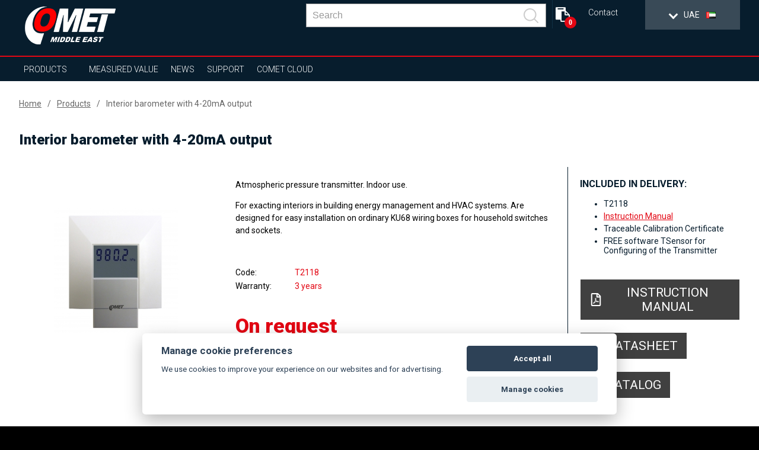

--- FILE ---
content_type: text/html; charset=UTF-8
request_url: https://www.comet-uae.com/products/interior-barometer-with-4-20ma-output/reg-t2118
body_size: 13900
content:
<!DOCTYPE html>
<html lang="ae" class="no-js">
<head>
    <meta charset="UTF-8">
        <title>Interior Barometer with 4-20mA Output | </title>
        <meta name="keywords" content="barometer,barometric pressure transmitter,barometric pressure transducer">
        <meta name="description" content="Obtain accurate atmospheric pressure data with our interior barometer with a 4-20mA output. Easy installation in challenging interiors.">
    <script src="https://consent.spaneco.com/sc-cs.js" data-scid="3046e4ab-3d4d-473c-8bc3-594faea9f43a"></script>
    <meta http-equiv="X-UA-Compatible" content="IE=edge,chrome=1">
    <meta name="author" content="www.spaneco.com">
    <meta name="robots" content="ALL">
    <meta name="viewport" content="width=device-width, initial-scale=1">

    <!-- Comet africa google merchant -->

    <!-- favicon -->
    <link rel="shortcut icon" href="/design/img/favicon.ico" type="image/x-icon" sizes="16x16">
    <link rel="icon" href="/design/img/favicon.ico" type="image/x-icon">
    	<link href="/design/js/colorbox/colorbox.css" rel="stylesheet">

    <!-- css -->
    <link rel="stylesheet" href="/design/css/main.css?v=a44d0913e6f2be7652ccb45a53c7756e" type="text/css">
    <script type="text/javascript" src="/assets/js/dist/vendor.js?v=d136c564968275f830f73d28fd5171cd"></script>
    <script src="https://www.google.com/recaptcha/api.js?hl=ae" async defer></script>
    <script type="text/javascript" src="/design/js/vendor.js?v=1e43e45596a4d8135cc493186d2f484d"></script>
    <script type="text/javascript" src="/design/js/jquery.ellipsis.js"></script>
    <script type="text/javascript" src="/design/js/priority-nav.min.js?v=1"></script>
    <script type="text/javascript" src="/design/js/script.js?v=f6fa6553f521b0f878215f2a74babfab"></script>
    <script type="text/javascript" src="/assets/js/dist/main.js?v=86950c3e86a8bbdb1ad703cb7c57b7b0"></script>
 
    <script type="text/javascript">
        var lang = "ae";
        var _siteKey = "6LcBuRAUAAAAAKEY9kC1Pr2X2RaGpyxX2am3MsJC";
        var _translations = {
        	"send": "Print and send",
        	"next": "Další",
        	"more": "more",
        };
    </script>



    <!-- Google Tag Manager -->
<script>(function(w,d,s,l,i){w[l]=w[l]||[];w[l].push({'gtm.start':
      new Date().getTime(),event:'gtm.js'});var f=d.getElementsByTagName(s)[0],
    j=d.createElement(s),dl=l!='dataLayer'?'&l='+l:'';j.async=true;j.src=
    'https://www.googletagmanager.com/gtm.js?id='+i+dl;f.parentNode.insertBefore(j,f);
  })(window,document,'script','dataLayer','GTM-WCHWLZPD');</script>
<!-- End Google Tag Manager -->


</head>

<body class="product-detail">
    <!-- Google Tag Manager (noscript) -->
    <noscript><iframe src="https://www.googletagmanager.com/ns.html?id=GTM-WCHWLZPD"
                      height="0" width="0" style="display:none;visibility:hidden"></iframe></noscript>
    <!-- End Google Tag Manager (noscript) -->


<div class="wrap-page">
    <!--[if lt IE 8]>
    <p class="browserupgrade">You are using an <strong>outdated</strong> browser. Please <a
            href="http://browsehappy.com/">upgrade
        your browser</a> to improve your experience.</p>
    <![endif]-->

    <div class="main-container">
        <div class="wrap-header-container">
            <div class="header-container">
                    <div class="wrap-header">
<header>
    <div class="wrap-header-items one">
        <div class="wrapper">
            <div class="header-items ">
                <div class="header-item wrap-logo">
                    <div class="logo">
                        <div class="wrap-img">
                                <a href="/"><img src="/design/img/logos_mutations/logo_ae.png" alt="logo-uae"></a>
                        </div>
                    </div>
                </div>
                <div class="slogan"></div>
                <div class="header-item wrap-lang-selector">
<div id="lang">
    <div class="set-lang">
        <span >
            <span class="lang-arrow">
                <i class="arrow down"></i>
            </span>
            <span class="lang-txt">English</span>
            <img src="/design/img/lang/en.png">
        </span>
        <span >
            <span class="lang-arrow">
                <i class="arrow down"></i>
            </span>
            <span class="lang-txt">Česky</span>
            <img src="/design/img/lang/cz.png">
        </span>
        <span >
            <span class="lang-txt">Africa</span>
            <img src="/design/img/lang/af.png">
        </span>
        <span >
            <span class="lang-arrow">
                <i class="arrow down"></i>
            </span>
            <span class="lang-txt">China</span>
            <img src="/design/img/lang/cn.png">
        </span>
        <span >
            <span class="lang-arrow">
                <i class="arrow down"></i>
            </span>
            <span class="lang-txt">Español</span>
            <img src="/design/img/lang/es.png">
        </span>
        <span >
            <span class="lang-arrow">
                <i class="arrow down"></i>
            </span>
            <span class="lang-txt">Français</span>
            <img src="/design/img/lang/fr.png">
        </span>
        <span >
            <span class="lang-arrow">
                <i class="arrow down"></i>
            </span>
            <span class="lang-txt">Magyar</span>
            <img src="/design/img/lang/hu.png">
        </span>
        <span >
            <span class="lang-arrow">
                <i class="arrow down"></i>
            </span>
            <span class="lang-txt">Polski</span>
            <img src="/design/img/lang/pl.png">
        </span>
        <span >
            <span class="lang-arrow">
                <i class="arrow down"></i>
            </span>
            <span class="lang-txt">Sweden</span>
            <img src="/design/img/lang/se.png">
        </span>
        <span >
            <span class="lang-txt">USA</span>
            <img src="/design/img/lang/us.png">
        </span>
        <span class='active'>
            <span class="lang-arrow">
                 <i class="arrow down"></i>
            </span>
            <span class="lang-txt">UAE</span>
            <img src="/design/img/lang/ae.png">
        </span>

    </div>
    <ul>
        <li  >
            <a href="https://www.cometsystem.com?product_redirect=t2118"><span class="lang-txt">English</span><img src="/design/img/lang/en.png" alt="English"></a>
        </li>
        <li  >
            <a href="https://www.cometsystem.cz?product_redirect=t2118"><span class="lang-txt">Česky</span><img src="/design/img/lang/cz.png" alt="Česky"></a>
        </li>
        <li  >
            <a href="https://www.comet-africa.com?product_redirect=t2118"><span class="lang-txt">Africa</span><img src="/design/img/lang/af.png" alt="Africa"></a>
        </li>
        <li  >
            <a href="https://www.cometsystem.cn?product_redirect=t2118"><span class="lang-txt">China</span><img src="/design/img/lang/cn.png" alt="China"></a>
        </li>
        <li  >
            <a href="https://www.cometsystem.es?product_redirect=t2118"><span class="lang-txt">Español</span><img src="/design/img/lang/es.png" alt="Español"></a>
        </li>
        <li  >
            <a href="https://www.cometsystem.fr?product_redirect=t2118"><span class="lang-txt">Français</span><img src="/design/img/lang/fr.png" alt="Français"></a>
        </li>
        <li  >
            <a href="https://www.comet-adatgyujtok.hu?product_redirect=t2118"><span class="lang-txt">Magyar</span><img src="/design/img/lang/hu.png" alt="Magyar"></a>
        </li>
        <li  >
            <a href="https://www.cometsystem.pl?product_redirect=t2118"><span class="lang-txt">Polski</span><img src="/design/img/lang/pl.png" alt="Polski"></a>
        </li>
        <li  >
            <a href="https://www.cometsystem.se?product_redirect=t2118"><span class="lang-txt">Sweden</span><img src="/design/img/lang/se.png" alt="Sweden"></a>
        </li>
        <li  >
            <a href="https://www.comet-america.com?product_redirect=t2118"><span class="lang-txt">USA</span><img src="/design/img/lang/us.png" alt="USA"></a>
        </li>
        <li class='active'>
            <a href="https://www.comet-uae.com?product_redirect=t2118"><span class="lang-txt">UAE</span><img src="/design/img/lang/ae.png" alt="UAE"></a>
        </li>
    </ul>
</div>                </div>
                <div class="header-item wrap-hamburger">
                    <a class="hamburger-icon" href="#" title="Menu">
                        <span class="line line-1"></span>
                        <span class="line line-2"></span>
                        <span class="line line-3"></span>
                    </a>
                </div>
                <div class="header-item wrap-top-menu-min">
<ul class="menu-min">
	<li>
		<a href="/contact" title="Contact">Contact</a>
	</li>
</ul>
                </div>

                <div class="header-item wrap-baskets">
<div
	id="quote-header"
	class="header-item wrap-quote-basket">
	<a
		class="basket fa fa-clipboard"
		href="/quote-list.php"
		title="
				Add to quote
	">
			<span class="shopping-basket-counter">
				0
			</span>
	</a>
</div>                </div>

                <div class="header-item wrap-search">
<div class="main-nav__item main-nav__item--search js-search" v-cloak @click="triggerBodyClass(true)" v-click-outside="removeBodyClass" ref="search">
    <a href="#" class="main-nav__link" onclick="event.preventDefault()">
        <svg viewBox="0 0 24.581 24.582" class="header__zoom">
            <path d="M24.288 22.875l-5.509-5.51C22.227 13.201 22.005 7 18.107 3.103c-4.137-4.137-10.868-4.137-15.005 0-4.137 4.137-4.137 10.868 0 15.004 3.898 3.898 10.098 4.12 14.262.672l5.51 5.51a.999.999 0 101.414-1.414zM4.517 16.693c-3.357-3.357-3.357-8.818 0-12.176 3.357-3.357 8.819-3.357 12.176 0 3.357 3.357 3.357 8.819 0 12.176-3.358 3.357-8.819 3.357-12.176 0z"></path>
        </svg>
    </a>
    <div class="header__search">
        <div class="wrapper">
            <div class="row center middle">
                <form class="header__bar js-nav-header__form" method="get" :action="`/search.php?sw=${ q }`">
                    <input type="text" class="header__input js-header__input" name="q" placeholder="Search" v-model="q" @input="getSearchResults($event.target.value)" autocomplete="off" ref="input">
                    <button class="header__submit" type="submit">
                        <svg class="header__zoom" viewBox="0 0 24.581 24.582">
                            <path d="M24.288 22.875l-5.509-5.51C22.227 13.201 22.005 7 18.107 3.103c-4.137-4.137-10.868-4.137-15.005 0-4.137 4.137-4.137 10.868 0 15.004 3.898 3.898 10.098 4.12 14.262.672l5.51 5.51a.999.999 0 101.414-1.414zM4.517 16.693c-3.357-3.357-3.357-8.818 0-12.176 3.357-3.357 8.819-3.357 12.176 0 3.357 3.357 3.357 8.819 0 12.176-3.358 3.357-8.819 3.357-12.176 0z"></path>
                        </svg>
                    </button>
                    <div class="header-autosuggest">
                        <p class="header-autosuggest__txt" v-if="txt">{{ txt }}</p>
                        <div class="header-autosuggest__content" v-else>
                            <article class="header-autosuggest__section" v-for="suggestion in suggestions">
                                <div class="header-autosuggest__header">
                                    <span class="header-autosuggest__heading">{{ suggestion.title }}</span>
                                    <span class="header-autosuggest__line"></span>
                                </div>
                                <div class="header-autosuggest__row">
                                    <a class="header-autosuggest__item" :href="item.slug" v-for="item in suggestion.items" :title="item.title">
                                        <span class="header-autosuggest__photo">
                                            <img class="header-autosuggest__img" :src="item.photo" :alt="item.title" v-if="item.photo">
                                        </span>
                                        <span class="header-autosuggest__link">{{ item.title }}</span>
                                    </a>
                                </div>
                            </article>
                        </div>
                        <a class="header-autosuggest__bottom" v-if="counter"  :href="`/search.php?q=${ q }`">
                            <span class="header-autosuggest__more">Show all results</span>
                        </a>
                    </div>
                </form>
            </div>
        </div>
    </div>
</div>
                </div>
                <div class="js-header-member">
                </div>
            </div>
        </div>
    </div>
    <div class="wrap-header-items three"></div>
    <div class="wrap-header-items four">
        <div class="wrapper">
            <div class="header-items">
                <div class="header-item wrap-nav">
                    <nav class="nav-collapse">
                        <div class="wrap-nav-collapse-content">
                            <div class="mob-menu mob-menu-header"></div>
                            <div class="wrap-search">
<div class="main-nav__item main-nav__item--search js-search" v-cloak @click="triggerBodyClass(true)" v-click-outside="removeBodyClass" ref="search">
    <a href="#" class="main-nav__link" onclick="event.preventDefault()">
        <svg viewBox="0 0 24.581 24.582" class="header__zoom">
            <path d="M24.288 22.875l-5.509-5.51C22.227 13.201 22.005 7 18.107 3.103c-4.137-4.137-10.868-4.137-15.005 0-4.137 4.137-4.137 10.868 0 15.004 3.898 3.898 10.098 4.12 14.262.672l5.51 5.51a.999.999 0 101.414-1.414zM4.517 16.693c-3.357-3.357-3.357-8.818 0-12.176 3.357-3.357 8.819-3.357 12.176 0 3.357 3.357 3.357 8.819 0 12.176-3.358 3.357-8.819 3.357-12.176 0z"></path>
        </svg>
    </a>
    <div class="header__search">
        <div class="wrapper">
            <div class="row center middle">
                <form class="header__bar js-nav-header__form" method="get" :action="`/search.php?sw=${ q }`">
                    <input type="text" class="header__input js-header__input" name="q" placeholder="Search" v-model="q" @input="getSearchResults($event.target.value)" autocomplete="off" ref="input">
                    <button class="header__submit" type="submit">
                        <svg class="header__zoom" viewBox="0 0 24.581 24.582">
                            <path d="M24.288 22.875l-5.509-5.51C22.227 13.201 22.005 7 18.107 3.103c-4.137-4.137-10.868-4.137-15.005 0-4.137 4.137-4.137 10.868 0 15.004 3.898 3.898 10.098 4.12 14.262.672l5.51 5.51a.999.999 0 101.414-1.414zM4.517 16.693c-3.357-3.357-3.357-8.818 0-12.176 3.357-3.357 8.819-3.357 12.176 0 3.357 3.357 3.357 8.819 0 12.176-3.358 3.357-8.819 3.357-12.176 0z"></path>
                        </svg>
                    </button>
                    <div class="header-autosuggest">
                        <p class="header-autosuggest__txt" v-if="txt">{{ txt }}</p>
                        <div class="header-autosuggest__content" v-else>
                            <article class="header-autosuggest__section" v-for="suggestion in suggestions">
                                <div class="header-autosuggest__header">
                                    <span class="header-autosuggest__heading">{{ suggestion.title }}</span>
                                    <span class="header-autosuggest__line"></span>
                                </div>
                                <div class="header-autosuggest__row">
                                    <a class="header-autosuggest__item" :href="item.slug" v-for="item in suggestion.items" :title="item.title">
                                        <span class="header-autosuggest__photo">
                                            <img class="header-autosuggest__img" :src="item.photo" :alt="item.title" v-if="item.photo">
                                        </span>
                                        <span class="header-autosuggest__link">{{ item.title }}</span>
                                    </a>
                                </div>
                            </article>
                        </div>
                        <a class="header-autosuggest__bottom" v-if="counter"  :href="`/search.php?q=${ q }`">
                            <span class="header-autosuggest__more">Show all results</span>
                        </a>
                    </div>
                </form>
            </div>
        </div>
    </div>
</div>
                                <div class="clear"></div>
                            </div>
<ul class="menu-container">
    <li  class="sub ">
        <a href="/products">Products</a>
        <ul class="sub-nav">
            <li class="select-product-li"><a href="/products" class="select-product-btn"><span>select product</span></a></li> 
            <li>
                <a href="/products/sensors">Sensors</a>
                <div class="sub-nav-content">
                                                                                    <div class="item-1">
                        <p style="font-size: 24px; "><strong>Sensors</strong></p>
                        <p><p>● Accurate measurement of temperature, humidity, dew point, atmospheric pressure, two-state events and CO<sub>2</sub><br />● Various output options, including analogue (4 – 20 mA, 0-10 V) and digital communications (RS232/485, Ethernet with PoE on selected models), wireless communications (2.4GHz wifi, Sigfox and GSM)<br />● Rugged robust design with integrated sensors, external probe and duct mount design (protection class up to IP65)<br />● A range of aesthetically pleasing designed sensors for interior installation</p>
<p>● ATEX design for potentially explosive atmospheres (zone 2) on selected models</p>
<p>● Relays output 250Vac /8A or 50V on selected models</p></p>
                                                     <a  href="http://www.cometsystem.com/sensors-more" class="white menu-sub">more...</a>
                    </div>
                    <div class="clear"></div>
                </div>
            </li>
            <li>
                <a href="/products/wireless">Wireless</a>
                <div class="sub-nav-content">
                                                                                    <div class="item-1">
                        <p style="font-size: 24px; "><strong>Wireless</strong></p>
                        <p><p>● A range of wireless communications mediums, including IoT Sigfox, WiFi or GSM<br />● Accurate measurement of temperature, humidity, dew point, two-state events<br />● GSM Loggers with built in Memory, Audible and Visual alarms<br />● Alarm notifications via SMS, email, In App notification, Audible buzzer and Visual alarm<br />● Robust industrial design<br />● Remote monitoring via Comet Cloud, local monitoring via Comet Software or 3rd party SCADA<br /><a href="https://coverage.heliotgroup.com/" target="_blank">● Get Sigfox coverage details in one step. Check the Sigfox coverage at your place.</a></p></p>
                                                     <a  href="http://www.cometsystem.com/wireless-more" class="white menu-sub">more...</a>
                    </div>
                    <div class="clear"></div>
                </div>
            </li>
            <li>
                <a href="/products/data-loggers">Data Loggers</a>
                <div class="sub-nav-content">
                                                                                    <div class="item-1">
                        <p style="font-size: 24px; "><strong>Data Loggers</strong></p>
                        <p><p>● Accurate measurement of temperature, humidity, dew point, CO2 as well as inputs from 3rd party sensors via 4–20 mA, 0–5 V, 0–10 V, pulses, inputs<br />● Large Nonvolatile memory built into the Loggers<br />● Alarm Indication via Flashing LED, Audible Alarm as well as on screen<br />● Free Comet Software for data analysis on local computer (Comet Vision Software)<br />● Download data via USB, ethernet or GSM modem<br />● Robust industrial design with integrated sensors and external probe (protection class up to IP67)<br />● Extended battery life with built in rechargable batteries on some models</p></p>
                                                     <a  href="http://www.cometsystem.com/data-loggers-more" class="white menu-sub">more...</a>
                    </div>
                    <div class="clear"></div>
                </div>
            </li>
            <li>
                <a href="/products/recorders-with-printer">Recorders with Printer</a>
                <div class="sub-nav-content">
                                                                                    <div class="item-1">
                        <p style="font-size: 24px; "><strong>Recorders with Printer</strong></p>
                        <p><p>● Remote measurement of temperature and binary events (Door open/closed, generator running/stopped)<br />● Large built in nonvolatile memory<br />● Onboard and remote display of alarm conditions<br />● Bulit-in thermo printer<br />● Communication to logger via USB, GSM modem<br />● Software for data analysis on PC</p></p>
                                                     <a  href="http://www.cometsystem.com/recorders-with-printer-more" class="white menu-sub">more...</a>
                    </div>
                    <div class="clear"></div>
                </div>
            </li>
            <li>
                <a href="/products/hand-held">Hand-Held</a>
                <div class="sub-nav-content">
                                                                                    <div class="item-1">
                        <p style="font-size: 24px; "><strong>Hand-Held</strong></p>
                        <p><p>● Accurate measurement of temperature, humidity, dew point, atmospheric pressure, binary events, pulses, 4–20 mA, 0–5 V, 0–10 V and CO<sub>2</sub><br />● Large built in memory<br />● Alarm indication via audiable and visual signal<br />● Configuration of settings via onboard keypad<br />● Communication with device via various interfaces, including USB, RS232, Ethernet<br />● Data analysis via free Comet software on local PC<br />● Powered via powr supply or onboard rechargeable batteries<br />● Large display with backlight</p></p>
                                                     <a  href="http://www.cometsystem.com/hand-held-more" class="white menu-sub">more...</a>
                    </div>
                    <div class="clear"></div>
                </div>
            </li>
            <li>
                <a href="/products/monitoring-systems">Monitoring Systems</a>
                <div class="sub-nav-content">
                                                                                    <div class="item-1">
                        <p style="font-size: 24px; "><strong>Monitoring Systems</strong></p>
                        <p><p>● Universal input for measuring temperature (Pt1000, Ni1000, thermocouples and thermistors), analogue inputs (current and voltage), binary signal events and  pulses, resistence, frequency inputs<br />● Large built in memory<br />● Alarm indication via built in audiable and visual alarm, as well as relay outputto connect to 3rd party devices<br />● built in communications options, including - USB, RS232/485, Ethernet and GSM</p>
<p>● Software for local data analysis.<br />● Remote monitoring via the Comet Cloud.</p>
<p> </p></p>
                                                     <a  href="http://www.cometsystem.com/monitoring-systems-more" class="white menu-sub">more...</a>
                    </div>
                    <div class="clear"></div>
                </div>
            </li>
            <li>
                <a href="/products/software">Software</a>
                <div class="sub-nav-content">
                                                                                    <div class="item-1">
                        <p style="font-size: 24px; "><strong>Software</strong></p>
                        <p><p>● Device settings<br />● Data storage<br />● Data analysis – graphs, tables, online display<br />● 24/7 supervision (SMS texts, e-mails)</p></p>
                                            </div>
                    <div class="clear"></div>
                </div>
            </li>
            <li>
                <a href="/products/temperature-probes">Temperature Probes</a>
                <div class="sub-nav-content">
                                                                                    <div class="item-1">
                        <p style="font-size: 24px; "><strong>Temperature probes</strong></p>
                        <p><p>● Various type of probes (Pt1000, Ni1000, thermocouples, DiGi)<br />● Different measuring ranges<br />● Design for every application</p></p>
                                            </div>
                    <div class="clear"></div>
                </div>
            </li>
            <li>
                <a href="/products/radiation-shield-cometeo">Radiation shield COMETEO</a>
                <div class="sub-nav-content">
                                                                                    <div class="item-1">
                        <p style="font-size: 24px; "><strong>Radiation shield COMETEO</strong></p>
                        <p><p>For better protection and more accurate measurement<br />● naturally  ventilated COMETEO<br />● actively ventilated COMETEO<br />● solution for agriculture</p></p>
                                            </div>
                    <div class="clear"></div>
                </div>
            </li>
        </ul>
    </li>
    <li class="sub">
        <a href="#">Measured value</a>
        <ul class="sub-nav huge">
								<li>
										<a href="/products?p_100=1">Temperature</a>
								</li>
								<li>
										<a href="/products?p_101=1">Relative humidity</a>
								</li>
								<li>
										<a href="/products?p_102=1">Counted values (dew point…)</a>
								</li>
								<li>
										<a href="/products?p_103=1">CO2</a>
								</li>
								<li>
										<a href="/products?p_104=1">Atmospheric pressure</a>
								</li>
								<li>
										<a href="/products?p_106=1">Current</a>
								</li>
								<li>
										<a href="/products?p_107=1">Voltage</a>
								</li>
								<li>
										<a href="/products?p_108=1">Two-state signal</a>
								</li>
								<li>
										<a href="/products?p_109=1">Pulses</a>
								</li>
								<li>
										<a href="/products?p_110=1">Frequency</a>
								</li>
								<li>
										<a href="/products?p_111=1">Resistance</a>
								</li>
								<li>
										<a href="/products?p_112=1">Event logging</a>
								</li>
        </ul>
    </li>

    <li  >
        <a href="/news">News</a>
    </li>
    <li class="sub">
        <a href="">Support</a>
        <ul class="sub-nav huge">
            <li><a href="/download" title="Download">Catalogs</a></li>
            <li><a href="#find-instruction-manual" title="Find instruction manual">Find instruction manual</a></li>
        </ul>
    </li>
    <li>
        <a
                href="https://cometsystem.cloud"
                target="_blank"
                title="COMET Cloud">
            COMET Cloud
        </a>
    </li>
</ul>
<ul class="menu-min">
	<li>
		<a href="/contact" title="Contact">Contact</a>
	</li>
</ul>
<div id="lang">
    <div class="set-lang">
        <span >
            <span class="lang-arrow">
                <i class="arrow down"></i>
            </span>
            <span class="lang-txt">English</span>
            <img src="/design/img/lang/en.png">
        </span>
        <span >
            <span class="lang-arrow">
                <i class="arrow down"></i>
            </span>
            <span class="lang-txt">Česky</span>
            <img src="/design/img/lang/cz.png">
        </span>
        <span >
            <span class="lang-txt">Africa</span>
            <img src="/design/img/lang/af.png">
        </span>
        <span >
            <span class="lang-arrow">
                <i class="arrow down"></i>
            </span>
            <span class="lang-txt">China</span>
            <img src="/design/img/lang/cn.png">
        </span>
        <span >
            <span class="lang-arrow">
                <i class="arrow down"></i>
            </span>
            <span class="lang-txt">Español</span>
            <img src="/design/img/lang/es.png">
        </span>
        <span >
            <span class="lang-arrow">
                <i class="arrow down"></i>
            </span>
            <span class="lang-txt">Français</span>
            <img src="/design/img/lang/fr.png">
        </span>
        <span >
            <span class="lang-arrow">
                <i class="arrow down"></i>
            </span>
            <span class="lang-txt">Magyar</span>
            <img src="/design/img/lang/hu.png">
        </span>
        <span >
            <span class="lang-arrow">
                <i class="arrow down"></i>
            </span>
            <span class="lang-txt">Polski</span>
            <img src="/design/img/lang/pl.png">
        </span>
        <span >
            <span class="lang-arrow">
                <i class="arrow down"></i>
            </span>
            <span class="lang-txt">Sweden</span>
            <img src="/design/img/lang/se.png">
        </span>
        <span >
            <span class="lang-txt">USA</span>
            <img src="/design/img/lang/us.png">
        </span>
        <span class='active'>
            <span class="lang-arrow">
                 <i class="arrow down"></i>
            </span>
            <span class="lang-txt">UAE</span>
            <img src="/design/img/lang/ae.png">
        </span>

    </div>
    <ul>
        <li  >
            <a href="https://www.cometsystem.com?product_redirect=t2118"><span class="lang-txt">English</span><img src="/design/img/lang/en.png" alt="English"></a>
        </li>
        <li  >
            <a href="https://www.cometsystem.cz?product_redirect=t2118"><span class="lang-txt">Česky</span><img src="/design/img/lang/cz.png" alt="Česky"></a>
        </li>
        <li  >
            <a href="https://www.comet-africa.com?product_redirect=t2118"><span class="lang-txt">Africa</span><img src="/design/img/lang/af.png" alt="Africa"></a>
        </li>
        <li  >
            <a href="https://www.cometsystem.cn?product_redirect=t2118"><span class="lang-txt">China</span><img src="/design/img/lang/cn.png" alt="China"></a>
        </li>
        <li  >
            <a href="https://www.cometsystem.es?product_redirect=t2118"><span class="lang-txt">Español</span><img src="/design/img/lang/es.png" alt="Español"></a>
        </li>
        <li  >
            <a href="https://www.cometsystem.fr?product_redirect=t2118"><span class="lang-txt">Français</span><img src="/design/img/lang/fr.png" alt="Français"></a>
        </li>
        <li  >
            <a href="https://www.comet-adatgyujtok.hu?product_redirect=t2118"><span class="lang-txt">Magyar</span><img src="/design/img/lang/hu.png" alt="Magyar"></a>
        </li>
        <li  >
            <a href="https://www.cometsystem.pl?product_redirect=t2118"><span class="lang-txt">Polski</span><img src="/design/img/lang/pl.png" alt="Polski"></a>
        </li>
        <li  >
            <a href="https://www.cometsystem.se?product_redirect=t2118"><span class="lang-txt">Sweden</span><img src="/design/img/lang/se.png" alt="Sweden"></a>
        </li>
        <li  >
            <a href="https://www.comet-america.com?product_redirect=t2118"><span class="lang-txt">USA</span><img src="/design/img/lang/us.png" alt="USA"></a>
        </li>
        <li class='active'>
            <a href="https://www.comet-uae.com?product_redirect=t2118"><span class="lang-txt">UAE</span><img src="/design/img/lang/ae.png" alt="UAE"></a>
        </li>
    </ul>
</div>                            <div class="mob-menu mob-baskets">
<div
	id="quote-header"
	class="header-item wrap-quote-basket">
	<a
		class="basket fa fa-clipboard"
		href="/quote-list.php"
		title="
				Add to quote
	">
			<span class="shopping-basket-counter">
				0
			</span>
	</a>
</div>                            </div>
                        </div>
                    </nav>
                </div>
            </div>
        </div>
    </div>

    <div class="clear"></div>
</header>

<script>
    document.addEventListener('DOMContentLoaded', function () {
      if(window.innerWidth < 1024) {
        var $subLi = document.querySelectorAll('.sub > a')
        $subLi.forEach(function (item) {
          item.addEventListener('click', function (e) {
            e.preventDefault();
          })
        })
      }
    })
</script>
                    </div>
            </div>
        </div>
        <script>
          $(document).ready(function() {

          });
        </script>

        <!-- #main-container -->
        <div class="content-container">
	<section class="product-detail js-product-detail"
             data-gtm='{
                "name": "Interior barometer with 4-20mA output",
                "id": "T2118",
                "price": "",
                "list": "130"
        }'

    >
		<article class="breadcrumbs">
			<div class="wrapper">
				<ul class="breadcrumbs__menu">
					<li class="breadcrumbs__item"><a class="breadcrumbs__link" href="/">Home</a></li>
					<li class="breadcrumbs__item"><a class="breadcrumbs__link" href="/products">Products</a></li>
					<li class="breadcrumbs__item"><a class="breadcrumbs__link breadcrumbs__link--active" href="">Interior barometer with 4-20mA output</a></li>
				</ul>
			</div>
		</article>
		<article class="product-detail__top">
			<div class="wrapper">
				<h1 class="product-detail__title">Interior barometer with 4-20mA output</h1>
				<div class="row">
					<section class="product-detail__top-galleries ">
						<div class="slick-slider--before-init product-detail__top-slider js-product-detail__top-slider">
								<a data-rel="ref-gall-1" class="ref-gall product-detail__top-slider__item" href="/userfiles/fotogalerie/5/t2118_1_big.jpg">
									<div class="product-detail__top-slider__picture">
										<img class="js-lazy__img product-detail__top-slider__img" src="/design/img/ripple.svg" data-img-src="/userfiles/fotogalerie/5/t2118_1.jpg" alt="Interior barometer with 4-20mA output">
									</div>
								</a>
						</div>
					</section>
					<section class="product-detail__top-container">
						<div class="product-detail__top-content">
							<div class="wrap-text admin-perex">
								<p>Atmospheric pressure transmitter. Indoor use.</p>
								<p><p>For exacting interiors in building energy management and HVAC systems. Are designed for easy installation on ordinary KU68 wiring boxes for household switches and sockets.</p>
<p> </p></p>
							</div>


							<ul class="product-detail__top-params col-xs-12 mb-30">
								<li class="product-detail__top-params__param">
									<div class="product-detail__top-params__param-name">code</div>
									<div class="product-detail__top-params__param-value">T2118</div>
								</li>
																								<li class="product-detail__top-params__param">
									<div class="product-detail__top-params__param-name">Warranty</div>
									<div class="product-detail__top-params__param-value">3 years</div>
								</li>
							</ul>

							<div class="col-xs-12 mb-30">
								<ul class="product-detail__top-prices">
									<li class="product-detail__top-prices__price product-detail__top-prices__price--now text--bold">
										On request
									</li>
								</ul>
							</div>


								<div class="product-detail__top-buttons mb-30">
									<div class="product-detail__top-buttons__wrapper">
										<div class="product-add__container">
											<input class="quantity-spinner ajax-add-to-quote__amount" value="1">
											<a class="product-detail__top-buttons__btn ajax-add-to-quote btn btn--grey product_add"
												 href="#"
												 data-product-code="T2118"
												 data-product-id="5"
												 title="T2118"
											>
												<span class="product-detail__top-buttons__fa fa fa-clipboard pr-10"></span>
												<span>Add to quote</span>
											</a>
										</div>
									</div>
								</div>


						</div>
						<aside class="product-detail__top-aside">
																					<h3 class="product-detail__top-aside__title">Included in delivery:</h3>
							<ul class="product-detail__top-aside__menu mb-40" >
								<li class="product-detail__top-aside__menu-item">T2118</li>
								<li class="product-detail__top-aside__menu-item">
										<a href="/userfiles/dokumenty_menu/48/ie-snc-tx118.pdf">Instruction Manual</a>
								</li>
								<li class="product-detail__top-aside__menu-item">
										Traceable Calibration Certificate
								</li>
								<li class="product-detail__top-aside__menu-item">
										FREE software TSensor for Configuring of the Transmitter
								</li>
							</ul>

							
							<a class="btn btn--grey btn--grey--reversed product-detail__top-aside__pdf mb-20" target="_blank" href="/userfiles/dokumenty_menu/48/ie-snc-tx118.pdf">
								<svg class="product-detail__top-aside__pdf-svg" xmlns="http://www.w3.org/2000/svg" width="50px" height="50px" viewBox="0 0 592.441 776.689"><path d="M566.089 148.512L438.816 21.238C425.164 7.586 406.656-.152 387.39-.152H77.776C37.576 0 4.961 32.615 4.961 72.815v631.061c0 40.199 32.615 72.814 72.815 72.814h436.887c40.201 0 72.814-32.615 72.814-72.814V200.089c.001-19.266-7.735-37.925-21.388-51.577zm-57.341 45.66H393.306V78.731l115.442 115.441zM77.776 703.875V72.815h242.715V230.58a36.32 36.32 0 0 0 36.408 36.408h157.764v436.888H77.776zm379.546-217.989c-18.506-18.203-71.297-13.197-97.691-9.86-26.092-15.928-43.537-37.924-55.826-70.235 5.918-24.424 15.322-61.589 8.193-84.95-6.373-39.745-57.342-35.801-64.624-8.95-6.674 24.423-.606 58.403 10.619 101.788-15.17 36.256-37.773 84.95-53.701 112.863-30.339 15.624-71.297 39.744-77.365 70.084-5.006 23.968 39.441 83.736 115.441-47.33 33.98-11.226 70.995-25.029 103.761-30.491 28.672 15.474 62.195 25.789 84.646 25.789 38.683-.001 42.476-42.779 26.547-58.708zm-300.511 118.02c7.736-20.782 37.166-44.751 46.116-53.094-28.823 45.965-46.116 54.156-46.116 53.094zm123.784-289.134c11.226 0 10.164 48.695 2.731 61.893-6.675-21.087-6.523-61.893-2.731-61.893zM243.581 521.99c14.715-25.637 27.306-56.128 37.469-82.978 12.591 22.906 28.672 41.262 45.66 53.853-31.552 6.522-59.009 19.872-83.129 29.125zm199.633-7.584s-7.584 9.102-56.582-11.833c53.246-3.945 62.043 8.191 56.582 11.833z"></path></svg>
								<span class="product-detail__top-aside__pdf-txt">Instruction Manual</span>
							</a>

							<a class="btn btn--grey btn--grey--reversed product-detail__top-aside__pdf mb-20" target="_blank" href="/pdf/t2118">
								<svg class="product-detail__top-aside__pdf-svg" xmlns="http://www.w3.org/2000/svg" width="50px" height="50px" viewBox="0 0 592.441 776.689"><path d="M566.089 148.512L438.816 21.238C425.164 7.586 406.656-.152 387.39-.152H77.776C37.576 0 4.961 32.615 4.961 72.815v631.061c0 40.199 32.615 72.814 72.815 72.814h436.887c40.201 0 72.814-32.615 72.814-72.814V200.089c.001-19.266-7.735-37.925-21.388-51.577zm-57.341 45.66H393.306V78.731l115.442 115.441zM77.776 703.875V72.815h242.715V230.58a36.32 36.32 0 0 0 36.408 36.408h157.764v436.888H77.776zm379.546-217.989c-18.506-18.203-71.297-13.197-97.691-9.86-26.092-15.928-43.537-37.924-55.826-70.235 5.918-24.424 15.322-61.589 8.193-84.95-6.373-39.745-57.342-35.801-64.624-8.95-6.674 24.423-.606 58.403 10.619 101.788-15.17 36.256-37.773 84.95-53.701 112.863-30.339 15.624-71.297 39.744-77.365 70.084-5.006 23.968 39.441 83.736 115.441-47.33 33.98-11.226 70.995-25.029 103.761-30.491 28.672 15.474 62.195 25.789 84.646 25.789 38.683-.001 42.476-42.779 26.547-58.708zm-300.511 118.02c7.736-20.782 37.166-44.751 46.116-53.094-28.823 45.965-46.116 54.156-46.116 53.094zm123.784-289.134c11.226 0 10.164 48.695 2.731 61.893-6.675-21.087-6.523-61.893-2.731-61.893zM243.581 521.99c14.715-25.637 27.306-56.128 37.469-82.978 12.591 22.906 28.672 41.262 45.66 53.853-31.552 6.522-59.009 19.872-83.129 29.125zm199.633-7.584s-7.584 9.102-56.582-11.833c53.246-3.945 62.043 8.191 56.582 11.833z"></path></svg>
								<span class="product-detail__top-aside__pdf-txt">Datasheet</span>
							</a>

							<div>
								<a class="btn btn--grey btn--grey--reversed product-detail__top-aside__pdf mb-20" target="_blank" href="/userfiles/dokumenty_menu/3/comet_catalogue_analog_sensors_eng.pdf">
									<svg class="product-detail__top-aside__pdf-svg" xmlns="http://www.w3.org/2000/svg" width="50px" height="50px" viewBox="0 0 592.441 776.689"><path d="M566.089 148.512L438.816 21.238C425.164 7.586 406.656-.152 387.39-.152H77.776C37.576 0 4.961 32.615 4.961 72.815v631.061c0 40.199 32.615 72.814 72.815 72.814h436.887c40.201 0 72.814-32.615 72.814-72.814V200.089c.001-19.266-7.735-37.925-21.388-51.577zm-57.341 45.66H393.306V78.731l115.442 115.441zM77.776 703.875V72.815h242.715V230.58a36.32 36.32 0 0 0 36.408 36.408h157.764v436.888H77.776zm379.546-217.989c-18.506-18.203-71.297-13.197-97.691-9.86-26.092-15.928-43.537-37.924-55.826-70.235 5.918-24.424 15.322-61.589 8.193-84.95-6.373-39.745-57.342-35.801-64.624-8.95-6.674 24.423-.606 58.403 10.619 101.788-15.17 36.256-37.773 84.95-53.701 112.863-30.339 15.624-71.297 39.744-77.365 70.084-5.006 23.968 39.441 83.736 115.441-47.33 33.98-11.226 70.995-25.029 103.761-30.491 28.672 15.474 62.195 25.789 84.646 25.789 38.683-.001 42.476-42.779 26.547-58.708zm-300.511 118.02c7.736-20.782 37.166-44.751 46.116-53.094-28.823 45.965-46.116 54.156-46.116 53.094zm123.784-289.134c11.226 0 10.164 48.695 2.731 61.893-6.675-21.087-6.523-61.893-2.731-61.893zM243.581 521.99c14.715-25.637 27.306-56.128 37.469-82.978 12.591 22.906 28.672 41.262 45.66 53.853-31.552 6.522-59.009 19.872-83.129 29.125zm199.633-7.584s-7.584 9.102-56.582-11.833c53.246-3.945 62.043 8.191 56.582 11.833z"></path></svg>
									<span class="product-detail__top-aside__pdf-txt">Catalog</span>
								</a>
							</div>

							
							<div>
							</div>

						</aside>
					</section>
				</div>
			</div>
		</article>
		<article class="product-detail__nav-container">
			<nav class="product-detail__nav js-product-detail__nav">
				<div class="wrapper product-detail__nav-wrapper js-priorityNav">
					<ul class="product-detail__nav-menu">
						<li class="product-detail__nav-item">
							<a class="product-detail__nav-link" href="#tab_technical_data">Technical data</a>
						</li>
						<li class="product-detail__nav-item"><a class="product-detail__nav-link" href="#tab_opt_access">Optional accessories and download</a></li>
						<li class="product-detail__nav-item"><a class="product-detail__nav-link" href="#tab_recommend">Related products</a></li>

																																																																										</ul>
				</div>
			</nav>
		</article>

		<article class="js-product-detail__panel product-detail__properties mb-40" id="tab_technical_data">
			<div class="wrapper">
				<h2 class="js-product-detail__panel-heading product-detail__panel-heading product-detail__subtitle">Technical data</h2>
				<section class="js-product-detail__panel-content product-detail__panel-content product-detail__properties-panels">
													<div class="product-detail__properties-panel">
								<h3 class="product-detail__properties-panel__title">Measured value</h3>
											<div class="product-detail__properties-panel__item">
												<span class="product-detail__properties-panel__value">
													Atmospheric pressure
												</span>
											</div>
							</div>
																																				<div class="product-detail__properties-panel">
							<h3 class="product-detail__properties-panel__title">ATMOSPHERIC PRESSURE SENSOR SENSOR</h3>
							<div class="product-detail__properties-panel__item">
								<span class="product-detail__properties-panel__name">Measuring range</span>
								<span class="product-detail__properties-panel__value">600 to 1100 hPa</span>
							</div>
							<div class="product-detail__properties-panel__item">
								<span class="product-detail__properties-panel__name">Accuracy</span>
								<span class="product-detail__properties-panel__value">±1.3 hPa at 23 °C from 800 to 1100 hPa</span>
							</div>
							<div class="product-detail__properties-panel__item">
								<span class="product-detail__properties-panel__name">Resolution</span>
								<span class="product-detail__properties-panel__value">0.1 hPa</span>
							</div>
						</div>
						<div class="product-detail__properties-panel">
							<h3 class="product-detail__properties-panel__title">GENERAL TECHNICAL DATA</h3>
							<div class="product-detail__properties-panel__item">
								<span class="product-detail__properties-panel__name">Operating temperature</span>
								<span class="product-detail__properties-panel__value">-10 to +50 °C</span>
							</div>
							<div class="product-detail__properties-panel__item">
								<span class="product-detail__properties-panel__name">Channels</span>
								<span class="product-detail__properties-panel__value">internal atmospheric pressure sensor</span>
							</div>
							<div class="product-detail__properties-panel__item">
								<span class="product-detail__properties-panel__name">Output</span>
								<span class="product-detail__properties-panel__value">4-20 mA</span>
							</div>
							<div class="product-detail__properties-panel__item">
								<span class="product-detail__properties-panel__name">Available pressure units</span>
								<span class="product-detail__properties-panel__value">hPa, kPa, mbar, mmHg, inHg, inH2O, PSI, oz/in2</span>
							</div>
							<div class="product-detail__properties-panel__item">
								<span class="product-detail__properties-panel__name">Configuration of output</span>
								<span class="product-detail__properties-panel__value">user adjustable from PC; measured range + value</span>
							</div>
							<div class="product-detail__properties-panel__item">
								<span class="product-detail__properties-panel__name">Power</span>
								<span class="product-detail__properties-panel__value">9-30 Vdc</span>
							</div>
							<div class="product-detail__properties-panel__item">
								<span class="product-detail__properties-panel__name">Protection class</span>
								<span class="product-detail__properties-panel__value">IP20</span>
							</div>
							<div class="product-detail__properties-panel__item">
								<span class="product-detail__properties-panel__name">Dimensions</span>
								<span class="product-detail__properties-panel__value">88 x 106 x 33 mm</span>
							</div>
							<div class="product-detail__properties-panel__item">
								<span class="product-detail__properties-panel__name">Weight</span>
								<span class="product-detail__properties-panel__value">approx. 150 g</span>
							</div>
							<div class="product-detail__properties-panel__item">
								<span class="product-detail__properties-panel__name">Warranty</span>
								<span class="product-detail__properties-panel__value">3 years</span>
							</div>
						</div>
				</section>
			</div>
		</article>


		<article class="js-product-detail__panel product-detail__features mb-40">
		</article>

		<article class="js-product-detail__panel product-detail__accessories mb-40">
			<div class="wrapper js-product-detail__menu" data-class-link="product-detail__accessories-menu__link--active" data-class-items="product-detail__accessories-items--active">
				<h2 class="js-product-detail__panel-heading product-detail__panel-heading product-detail__subtitle">Optional accessories and download</h2>
				<div class="js-product-detail__panel-content product-detail__panel-content product-detail__accessories-content">
					<ul class="product-detail__accessories-menu col-sm-4 col-md-3 col-lg-2">
								<li class="product-detail__accessories-menu__item"  id="tab_opt_access">
									<a data-index="0" data-scroll-to-id="accredited-calibration" class="product-detail__accessories-menu__link--active js-product-detail__menu-link product-detail__accessories-menu__link">Accredited calibration</a>
								</li>
								<li class="product-detail__accessories-menu__item" >
									<a data-index="1" data-scroll-to-id="communications-and-convertors" class="js-product-detail__menu-link product-detail__accessories-menu__link">Communications and convertors</a>
								</li>

								<li class="product-detail__accessories-menu__item"  id="tab_download">
									<a data-index="2" data-scroll-to-id="software" class="js-product-detail__menu-link product-detail__accessories-menu__link">Software</a>
								</li>
								<li class="product-detail__accessories-menu__item" >
									<a data-index="3" data-scroll-to-id="others" class="js-product-detail__menu-link product-detail__accessories-menu__link">Others</a>
								</li>
								<li class="product-detail__accessories-menu__item" >
									<a data-index="4" data-scroll-to-id="manuals" class="js-product-detail__menu-link product-detail__accessories-menu__link">Manuals</a>
								</li>
								<li class="product-detail__accessories-menu__item" >
									<a data-index="5" data-scroll-to-id="catalogs" class="js-product-detail__menu-link product-detail__accessories-menu__link">Catalogs</a>
								</li>

							<li class="product-detail__accessories-menu__item product-detail__accessories-menu__item--title" id="tab_recommend">
								<a data-index="6" data-scroll-to-id="tab_recommend" class="js-product-detail__menu-link product-detail__accessories-menu__link">Related products</a>
							</li>
					</ul>

					<div class="product-detail__accessories-products col-sm-8 col-md-9 col-lg-10">
										<section data-index="0" data-scroll-to data-scroll-to-parent-id="accredited-calibration" class="product-detail__accessories-items--active js-product-detail__items product-detail__accessories-items">
											<h3 class="product-detail__accessories-items__title"></h3>
												<a class="product-detail__accessories-item col-xs-6 col-sm-4 col-md-3 col-lg-2" href="/products/reg-slu006">
													<section class="product-detail__accessories-item__top">
														<div class="product-detail__accessories-item__picture">
															<img class="js-lazy__img  product-detail__accessories-item__img" src="/design/img/ripple.svg" data-img-src="/userfiles/fotogalerie/3211/calibration_accredited_atmospheric_pressure_th.jpg" alt="Accredited atmospheric pressure calibration">
														</div>
														<p class="product-detail__accessories-item__title">Accredited atmospheric pressure calibration</p>
													</section>

													<section class="product-detail__accessories-item__params">
														<div class="product-detail__accessories-item__range mb-10">
														</div>

															<div class="product-detail__accessories-item__param product-detail__accessories-item__param--grey">
																<span class="product-detail__accessories-item__param-name">code</span>
																<span class="product-detail__accessories-item__param-value">SLU006</span>
															</div>


															<div class="product-detail__accessories-item__param">
																<span class="product-detail__accessories-item__param-name">Price</span>
																<span class="product-detail__accessories-item__param-value">On request</span>
															</div>

															<div class="product-detail__accessories-item__param">
																<span class="product-detail__accessories-item__param-name">In stock</span>
																<span class="product-detail__accessories-item__param-value">on request</span>
															</div>
													</section>
												</a>
										</section>
										<section data-index="1" data-scroll-to data-scroll-to-parent-id="communications-and-convertors" class="js-product-detail__items product-detail__accessories-items">
											<h3 class="product-detail__accessories-items__title"></h3>
												<a class="product-detail__accessories-item col-xs-6 col-sm-4 col-md-3 col-lg-2" href="/products/reg-sp003">
													<section class="product-detail__accessories-item__top">
														<div class="product-detail__accessories-item__picture">
															<img class="js-lazy__img  product-detail__accessories-item__img" src="/design/img/ripple.svg" data-img-src="/userfiles/fotogalerie/384/usb-cable-transducer_th.jpg" alt="cable for transmitter adjustment via USB port">
														</div>
														<p class="product-detail__accessories-item__title">cable for transmitter adjustment via USB port</p>
													</section>

													<section class="product-detail__accessories-item__params">
														<div class="product-detail__accessories-item__range mb-10">
														</div>

															<div class="product-detail__accessories-item__param product-detail__accessories-item__param--grey">
																<span class="product-detail__accessories-item__param-name">code</span>
																<span class="product-detail__accessories-item__param-value">SP003</span>
															</div>


															<div class="product-detail__accessories-item__param">
																<span class="product-detail__accessories-item__param-name">Price</span>
																<span class="product-detail__accessories-item__param-value">On request</span>
															</div>

															<div class="product-detail__accessories-item__param">
																<span class="product-detail__accessories-item__param-name">In stock</span>
																<span class="product-detail__accessories-item__param-value">on request</span>
															</div>
													</section>
												</a>
										</section>


								<section data-index="2" data-scroll-to data-scroll-to-parent-id="software" class="js-product-detail__items product-detail__download-items">
									<h3 class="product-detail__download-items__title">Software</h3>
											<a class="product-detail__download-item col-xs-12" href="/userfiles/dokumenty_menu/79/conversions.exe"  target="_blank">
												<div class="product-detail__download-item__left">
													<img class="product-detail__download-item__img" src="/design/img/ikony/download-icon.png" alt="download-icon">
													<span class="product-detail__download-item__title">Conversions - application for recalculation of values</span>
												</div>
												<span class="spacer"></span>
												<span class="product-detail__download-item__size">694.50 KB</span>
											</a>
								</section>
								<section data-index="3" data-scroll-to data-scroll-to-parent-id="others" class="js-product-detail__items product-detail__download-items">
									<h3 class="product-detail__download-items__title">Others</h3>
											<a class="product-detail__download-item col-xs-12" href="/userfiles/dokumenty_menu/90/terms-and-conditions_comet_system.pdf"  target="_blank">
												<div class="product-detail__download-item__left">
													<img class="product-detail__download-item__img" src="/design/img/ikony/download-icon.png" alt="download-icon">
													<span class="product-detail__download-item__title">Terms and Conditions COMET System s.r.o.</span>
												</div>
												<span class="spacer"></span>
												<span class="product-detail__download-item__size">133.12 KB</span>
											</a>
								</section>
								<section data-index="4" data-scroll-to data-scroll-to-parent-id="manuals" class="js-product-detail__items product-detail__download-items">
									<h3 class="product-detail__download-items__title">Manuals</h3>
											<a class="product-detail__download-item col-xs-12" href="/userfiles/dokumenty_menu/48/ie-snc-tx118.pdf"  target="_blank">
												<div class="product-detail__download-item__left">
													<img class="product-detail__download-item__img" src="/design/img/ikony/download-icon.png" alt="download-icon">
													<span class="product-detail__download-item__title">Instruction Manual</span>
												</div>
												<span class="spacer"></span>
												<span class="product-detail__download-item__size">474.24 KB</span>
											</a>
											<a class="product-detail__download-item col-xs-12" href="/userfiles/dokumenty_menu/51/ie-snc-n-tx1-2-18.pdf"  target="_blank">
												<div class="product-detail__download-item__left">
													<img class="product-detail__download-item__img" src="/design/img/ikony/download-icon.png" alt="download-icon">
													<span class="product-detail__download-item__title">Quick Start Manual</span>
												</div>
												<span class="spacer"></span>
												<span class="product-detail__download-item__size">709.04 KB</span>
											</a>
											<a class="product-detail__download-item col-xs-12" href="/userfiles/dokumenty_menu/106/ae-snc-txxxx.pdf"  target="_blank">
												<div class="product-detail__download-item__left">
													<img class="product-detail__download-item__img" src="/design/img/ikony/download-icon.png" alt="download-icon">
													<span class="product-detail__download-item__title">Declaration of Conformity</span>
												</div>
												<span class="spacer"></span>
												<span class="product-detail__download-item__size">103.18 KB</span>
											</a>
								</section>
								<section data-index="5" data-scroll-to data-scroll-to-parent-id="catalogs" class="js-product-detail__items product-detail__download-items">
									<h3 class="product-detail__download-items__title">Catalogs</h3>
											<a class="product-detail__download-item col-xs-12" href="/userfiles/dokumenty_menu/3/comet_catalogue_analog_sensors_eng.pdf"  target="_blank">
												<div class="product-detail__download-item__left">
													<img class="product-detail__download-item__img" src="/design/img/ikony/download-icon.png" alt="download-icon">
													<span class="product-detail__download-item__title">CATALOG - Analog Sensors with 0-10 V or 4-20 mA output</span>
												</div>
												<span class="spacer"></span>
												<span class="product-detail__download-item__size">1.86 MB</span>
											</a>
											<a class="product-detail__download-item col-xs-12" href="/userfiles/dokumenty_menu/4/comet_product_sheet_transmitters_eng.pdf"  target="_blank">
												<div class="product-detail__download-item__left">
													<img class="product-detail__download-item__img" src="/design/img/ikony/download-icon.png" alt="download-icon">
													<span class="product-detail__download-item__title">Catalogue Sheets - COMET Transmitters</span>
												</div>
												<span class="spacer"></span>
												<span class="product-detail__download-item__size">1.17 MB</span>
											</a>
											<a class="product-detail__download-item col-xs-12" href="/userfiles/dokumenty_menu/4/comet_product_sheet_interior_sensors_eng.pdf"  target="_blank">
												<div class="product-detail__download-item__left">
													<img class="product-detail__download-item__img" src="/design/img/ikony/download-icon.png" alt="download-icon">
													<span class="product-detail__download-item__title">Catalogue Sheets - COMET Interior Sensors</span>
												</div>
												<span class="spacer"></span>
												<span class="product-detail__download-item__size">714.84 KB</span>
											</a>
								</section>

							<section data-index="6" data-scroll-to data-scroll-to-parent-id="tab_recommend" class="js-product-detail__items product-detail__recommend-items">
							<h3 class="product-detail__download-items__title">Related products</h3>

								<a class="product-detail__accessories-item col-xs-6 col-sm-4 col-md-3 col-lg-2" href="/products/sensors/reg-t3118">
									<section class="product-detail__accessories-item__top">
										<div class="product-detail__accessories-item__picture">
											<img class="js-lazy__img  product-detail__accessories-item__img" src="/design/img/ripple.svg" data-img-src="/userfiles/fotogalerie/7/t3118_1_th.jpg" alt="Interior temperature, humidity transmitter with 4-20mA output">
										</div>
										<p class="product-detail__accessories-item__title">Interior temperature, humidity transmitter with 4-20mA output</p>
									</section>

									<section class="product-detail__accessories-item__params">
										<div class="product-detail__accessories-item__range mb-10">
										</div>

											<div class="product-detail__accessories-item__param product-detail__accessories-item__param--grey">
												<span class="product-detail__accessories-item__param-name">code</span>
												<span class="product-detail__accessories-item__param-value">T3118</span>
											</div>


											<div class="product-detail__accessories-item__param">
												<span class="product-detail__accessories-item__param-name">Price</span>
												<span class="product-detail__accessories-item__param-value">On request</span>
											</div>

											<div class="product-detail__accessories-item__param">
												<span class="product-detail__accessories-item__param-name">In stock</span>
												<span class="product-detail__accessories-item__param-value">on request</span>
											</div>
									</section>
								</a>
								<a class="product-detail__accessories-item col-xs-6 col-sm-4 col-md-3 col-lg-2" href="/products/reg-t2114">
									<section class="product-detail__accessories-item__top">
										<div class="product-detail__accessories-item__picture">
											<img class="js-lazy__img  product-detail__accessories-item__img" src="/design/img/ripple.svg" data-img-src="/userfiles/fotogalerie/68/t2214_th.jpg" alt="Barometric pressure transmitter - 4-20mA output">
										</div>
										<p class="product-detail__accessories-item__title">Barometric pressure transmitter - 4-20mA output</p>
									</section>

									<section class="product-detail__accessories-item__params">
										<div class="product-detail__accessories-item__range mb-10">
										</div>

											<div class="product-detail__accessories-item__param product-detail__accessories-item__param--grey">
												<span class="product-detail__accessories-item__param-name">code</span>
												<span class="product-detail__accessories-item__param-value">T2114</span>
											</div>


											<div class="product-detail__accessories-item__param">
												<span class="product-detail__accessories-item__param-name">Price</span>
												<span class="product-detail__accessories-item__param-value">On request</span>
											</div>

											<div class="product-detail__accessories-item__param">
												<span class="product-detail__accessories-item__param-name">In stock</span>
												<span class="product-detail__accessories-item__param-value">10 pcs</span>
											</div>
									</section>
								</a>
								<a class="product-detail__accessories-item col-xs-6 col-sm-4 col-md-3 col-lg-2" href="/products/reg-w7810">
									<section class="product-detail__accessories-item__top">
										<div class="product-detail__accessories-item__picture">
											<img class="js-lazy__img  product-detail__accessories-item__img" src="/design/img/ripple.svg" data-img-src="/userfiles/fotogalerie/1251/w7810_th.jpg" alt="Wireless thermometer, hygrometer barometer, Sigfox IoT">
										</div>
										<p class="product-detail__accessories-item__title">Wireless thermometer, hygrometer barometer, Sigfox IoT</p>
									</section>

									<section class="product-detail__accessories-item__params">
										<div class="product-detail__accessories-item__range mb-10">
										</div>

											<div class="product-detail__accessories-item__param product-detail__accessories-item__param--grey">
												<span class="product-detail__accessories-item__param-name">code</span>
												<span class="product-detail__accessories-item__param-value">W7810</span>
											</div>


											<div class="product-detail__accessories-item__param">
												<span class="product-detail__accessories-item__param-name">Price</span>
												<span class="product-detail__accessories-item__param-value">On request</span>
											</div>

											<div class="product-detail__accessories-item__param">
												<span class="product-detail__accessories-item__param-name">In stock</span>
												<span class="product-detail__accessories-item__param-value">on request</span>
											</div>
									</section>
								</a>
								<a class="product-detail__accessories-item col-xs-6 col-sm-4 col-md-3 col-lg-2" href="/products/reg-u4440m">
									<section class="product-detail__accessories-item__top">
										<div class="product-detail__accessories-item__picture">
											<img class="js-lazy__img  product-detail__accessories-item__img" src="/design/img/ripple.svg" data-img-src="/userfiles/fotogalerie/1403/u4440m_th.jpg" alt="IoT Wireless Temperature, Relative Humidity, CO2 and atmospheric pressure Datalogger with built-in 2G modem">
										</div>
										<p class="product-detail__accessories-item__title">IoT Wireless Temperature, Relative Humidity, CO2 and atmospheric pressure Datalogger with built-in 2G modem</p>
									</section>

									<section class="product-detail__accessories-item__params">
										<div class="product-detail__accessories-item__range mb-10">
										</div>

											<div class="product-detail__accessories-item__param product-detail__accessories-item__param--grey">
												<span class="product-detail__accessories-item__param-name">code</span>
												<span class="product-detail__accessories-item__param-value">U4440M</span>
											</div>


											<div class="product-detail__accessories-item__param">
												<span class="product-detail__accessories-item__param-name">Price</span>
												<span class="product-detail__accessories-item__param-value">On request</span>
											</div>

											<div class="product-detail__accessories-item__param">
												<span class="product-detail__accessories-item__param-name">In stock</span>
												<span class="product-detail__accessories-item__param-value">9 pcs</span>
											</div>
									</section>
								</a>
						</section>
					</div>
				</div>
			</div>
		</article>





	</section>
        </div>
        <div class="footer-container">
<footer class="footer row">
    <div class="wrapper">
        <div class="footer__container col-xs-12">
            <article class="footer__item col-xs-12 col-sm-6 col-lg-3">
                <p class="footer__title">Contact</p>
                <p>
                    <span>COMET MIDDLE EAST</span><br>
                    <span>Cris Trimble</span><br>
                    
                    <span></span><br>
                    <span></span><br>
                    <br>
                    <span>E-mail: <a class="footer__link" href="mailto:ctrimble@comet-uae.com">ctrimble@comet-uae.com</a></span><br>
                    <br>
                    <span>Telephone customer support</span><br>
                    <span>Cell.: +971 52 228 5083</span><br>
                    

                   
                   

                   
                </p>
            </article>
            <article class="footer__item col-xs-12 col-sm-6 col-lg-4">
                <p class="footer__title">We produce</p>
                <p class="MsoNormal"><span lang="EN-US" style="font-size: 10.0pt; font-family: 'Arial',sans-serif;">COMET MIDDLE EAST specialises in the supply, and implementation of cold chain management solutions. With many years’ experience in cold chain management, COMET has grown globally by adding innovative products to the market, these include: SMS notification, 4G and IOT Remote Data Access, Online Data Hosting, IOT sensors with various communication mediums for various monitoring and alarming solutions.</span></p>
<p class="MsoNormal"><span lang="EN-US" style="font-size: 10.0pt; font-family: 'Arial',sans-serif;">We have a number of distribution points throughout the globe.</span></p>
<p class="MsoNormal"><span lang="EN-US" style="font-size: 10.0pt; font-family: 'Arial',sans-serif;">We offer a wide range of products from Hand Held devices and Loggers, to fully integrated Temperature, Humidity, CO2 and Pressure monitoring, recording, alarming and notifying systems.</span></p>
<p class="MsoNormal"><span style="font-family: Arial, sans-serif; font-size: 10pt;">The Success of COMET to date has resulted from the delivery of high end products and solutions to various industrial sectors with continued attention to customer service.</span></p>
<p class="MsoNormal"><span lang="EN-US" style="font-size: 10.0pt; font-family: 'Arial',sans-serif;"> </span></p>
                <div class="footer__certificates">
                </div>
            </article>
            <article class="footer__item col-xs-12 col-sm-6 col-lg-3">
                <div class="wrap-newsletter">
                    <p class="footer__title">Newsletter</p>
                    <a class="btn btn--grey btn--grey--reversed" href="/newsletter">Subscribe to newsletter</a>
                </div>
            </article>
            <article class="footer__item col-xs-12 col-sm-6 col-lg-2">
                <p class="footer__title">Social</p>
                <a href="https://www.youtube.com/@CometUAE" target="_blank" title="YouTube">
                    <svg xmlns="http://www.w3.org/2000/svg" width="45px" height="45px" viewBox="0 0 3.555 3.555"><circle fill="#fff" cx="1.778" cy="1.778" r="1.778"></circle><path fill="#071C2D" d="M2.803 2.164a.322.322 0 0 1-.324.321H1.076a.323.323 0 0 1-.324-.321v-.77c0-.179.146-.324.324-.324h1.403c.178 0 .324.146.324.324v.77z"></path><path fill="#fff" d="M2.33 1.778l-.743.539V1.239z"></path></svg>
                </a>
                <a href="https://www.linkedin.com/in/comet-middle-east-6a1176313/" target="_blank" title="LinkedIn">
                    <svg xmlns="http://www.w3.org/2000/svg" width="45px" height="45px" viewBox="0 0 112.196 112.196" style="enable-background:new 0 0 112.196 112.196" xml:space="preserve"><circle style="fill:#ffffff" cx="56.098" cy="56.097" r="56.098"></circle><path style="fill:#071C2D" d="M89.616 60.611v23.128H76.207V62.161c0-5.418-1.936-9.118-6.791-9.118-3.705 0-5.906 2.491-6.878 4.903-.353.862-.444 2.059-.444 3.268v22.524h-13.41s.18-36.546 0-40.329h13.411v5.715c-.027.045-.065.089-.089.132h.089v-.132c1.782-2.742 4.96-6.662 12.085-6.662 8.822 0 15.436 5.764 15.436 18.149zm-54.96-36.642c-4.587 0-7.588 3.011-7.588 6.967 0 3.872 2.914 6.97 7.412 6.97h.087c4.677 0 7.585-3.098 7.585-6.97-.089-3.956-2.908-6.967-7.496-6.967zm-6.791 59.77H41.27v-40.33H27.865v40.33z"></path></svg>
                </a>
            </article>
        </div>
    </div>
    <article class="footer__copyright col-xs-12 center">
        <div class="wrapper">
            <div style="margin-bottom: 10px;">
                <a style="white-space: nowrap;" href="/userfiles/comet-ae-toc/Privacy Policy for Comet UAE.pdf">Privacy Policy</a>
            </div>
            <span>&#169;&nbsp;Copyright 2026 COMET SYSTEM, s.r.o. | Webdesign by&nbsp;<a href="https://www.spaneco.com">Spaneco</a></span>
        </div>
    </article>
</footer>        </div>
        <script type="text/javascript" src="/design/js/waypoints/jquery.waypoints.min.js"></script>
        <script type="text/javascript" src="/design/js/waypoints/shortcuts/inview.min.js"></script>
        <script type="text/javascript" src="/design/js/waypoints/shortcuts/sticky.min.js"></script>
        <script type="text/javascript">
            $(document).ready(function () {

                if ($(window).width() >= 1024) {
                    var sticky_header = new Waypoint.Sticky({
                        element: $('.header-container header')[0]
                    });
                }

            });
        </script>

	<script src="/design/js/colorbox/jquery.colorbox.js"></script>
	<script src="/design/js/slick/slick.min.js"></script>
	<script src="/design/js/waypoints/shortcuts/inview.min.js"></script>
    <script>
      (() => {
        const el = document.querySelector(`.js-product-detail`);
        const parsedData = parseGtmData(el);

        const items = [{
          "item_name": parsedData?.name,
          "item_id": parsedData?.id,
          "item_price": parsedData?.price,
          "item_brand": parsedData?.brand,
          "item_category": parsedData?.category,
          "list": parsedData?.list,
          "index": "1",
        }];

        const gaData = {
          ecommerce: {
            currency: 'AED',
            items: items.map(item => gaItem(item))
          }
        };

        gaEvent('view_item', gaData)

        el.addEventListener('click', (e) => {
          const target = e.target;

          try {
            if (target?.closest('.js-add-to-basket')) {
              gaEvent('add_to_cart', gaData);
            }
          } catch (e) {}
        })
      })()
    </script>
	<script type="text/javascript">
		$(document).ready(function () {

			function fixHeaderOnLoad() {
				try {
					setTimeout(function () {
						var section = $(window.location.hash);
						var offset = -48 - parseInt($('header').height());
						if (section.length) {
							window.scrollTo(0, section.offset().top + offset);
						}
					}, 100);
				} catch (e) {

				}
			}

			fixHeaderOnLoad();

			$('.js-product-detail__top-slider').slick({
				slidesToShow: 1,
				slidesToScroll: 1,
				infinite: false,
				autoplay: false,
				autoplaySpeed: 8000,
				speed: 1000,
				dots: false,
				arrows: true,
				prevArrow: '<div class="prevArrow"><i class="fa fa-angle-left"></i></div>',
				nextArrow: '<div class="nextArrow"><i class="fa fa-angle-right"></i></div>',
				lazyLoad: 'ondemand',
				pauseOnHover: false,
			});

			$('.js-product-detail__top-thumbs').slick({
				slidesToShow: 5,
				slidesToScroll: 1,
				infinite: false,
				autoplay: false,
				autoplaySpeed: 8000,
				speed: 1000,
				dots: true,
				arrows: false,
				lazyLoad: 'ondemand',
				pauseOnHover: false,
				responsive: [
					{
						breakpoint: 1500,
						settings: {
							slidesToShow: 3,
						}
					},
					{
						breakpoint: 1200,
						settings: {
							slidesToShow: 2,
						}
					},
					{
						breakpoint: 998,
						settings: {
							slidesToShow: 5,
						}
					},
					{
						breakpoint: 768,
						settings: {
							slidesToShow: 3,
						}
					},
					{
						breakpoint: 500,
						settings: {
							slidesToShow: 2,
						}
					}
				]
			});

			var $refSettings = {
				slidesToShow: 4,
				slidesToScroll: 1,
				infinite: false,
				autoplay: false,
				autoplaySpeed: 8000,
				speed: 1000,
				dots: false,
				arrows: true,
				prevArrow: '<div class="prevArrow"><i class="fa fa-angle-left"></i></div>',
				nextArrow: '<div class="nextArrow"><i class="fa fa-angle-right"></i></div>',
				lazyLoad: 'ondemand',
				pauseOnHover: false,
				responsive: [
					{
						breakpoint: 1200,
						settings: {
							slidesToShow: 3,
						}
					},
					{
						breakpoint: 900,
						settings: {
							slidesToShow: 2,
						}
					},
					{
						breakpoint: 500,
						settings: {
							slidesToShow: 1,
						}
					}
				]
			};

			$('.js-product-detail__references').slick($refSettings);

			$(".ref-gall").colorbox({
				maxWidth: '95%',
				maxHeight: '95%',
				returnFocus: false,
				rel: function () {
					return $(this).data('rel')
				}
			});

			function filterMenu() {
				$(document).on('click', '.js-product-detail__nav', function (e) {
					var $self = $(this),
							activeClass = 'product-detail__nav-menu--active';

					if (!$self.hasClass(activeClass)) {
						$self.addClass(activeClass);
					} else {
						$self.removeClass(activeClass);
					}
				});
			}

			var nav = priorityNav.init({
				mainNavWrapper: '.js-priorityNav',
				navDropdownLabel: _translations.more,
				navDropdownBreakpointLabel: 'Menu',
		});

			// filterMenu();

			function makeActiveMenuContentsAndLinks() {
				$(document).on('click', '.js-product-detail__menu', function (e) {
					var $menu = $(this),
							$target = $(e.target),
							$links = null,
							$sections = null,
							$activeLink = null,
							linkId = null,
							sectionId = null,
							$linkEl = null,
							$sectionEl = null,
							activeLinkClass = null,
							activeSectionClass = null;

					if ($target.hasClass('js-product-detail__menu-link')) {
						$activeLink = $target;
						linkId = $activeLink.attr('data-index');

						activeLinkClass = $menu.attr('data-class-link');
						activeSectionClass = $menu.attr('data-class-items');

						$links = $menu.find('.js-product-detail__menu-link');
						$sections = $menu.find('.js-product-detail__items');


						$links.each(function (linkIndex, linkEl) {
							$linkEl = $(linkEl);
							if ($linkEl.attr('data-index') == linkId) {
								var scrollTo = $linkEl.attr('data-scroll-to-id') ? $linkEl.attr('data-scroll-to-id') : '';
								if (scrollTo) {
									window.location.hash = scrollTo;
								}

								if (!$linkEl.hasClass(activeLinkClass)) {
									$linkEl.addClass(activeLinkClass)
								}
							} else {
								$linkEl.removeClass(activeLinkClass)
							}
						});

						$sections.each(function (sectionIndex, sectionEl) {
							$sectionEl = $(sectionEl);
							if ($sectionEl.attr('data-index') == linkId) {
								if (!$sectionEl.hasClass(activeSectionClass)) {
									$sectionEl.addClass(activeSectionClass)
								}
							} else {
								$sectionEl.removeClass(activeSectionClass)
							}
						});
					}
				});
			};

			makeActiveMenuContentsAndLinks();

			var productDetailPanels = function() {
				$(document).on('click', '.js-product-detail__panel', function (e) {

					var $self = $(this),
						  $target = $(e.target),
							$panel = null,
							panelContentClass = 'product-detail__panel-content--active';

					if ($target.hasClass('js-product-detail__panel-heading product-detail__panel-heading')) {

						$panel = $self.find('.js-product-detail__panel-content');

						if ($panel.hasClass(panelContentClass)) {
							$panel.removeClass(panelContentClass);
						} else {
							$panel.addClass(panelContentClass);
						}

						$('.js-product-detail__references').slick('refresh');
					}
				});
			};

			 productDetailPanels();


			setTimeout(function () {
				var $deleteCloned = $('.slick-cloned');
				if ($deleteCloned) {
					for (var i = 0; i < $deleteCloned.length; i++) {
						$deleteCloned.find('a').remove();
					}
				}
			}, 100);


			var smoothScrollTo = function() {
				var scroll = function(e,t) {
					var stickyHeight = 200;


					var $t = $(t);
					var result;
					if ($t.length > 0) {
						result = $('html, body').animate({
							scrollTop: Math.ceil($t.offset().top - stickyHeight),
						}, 1000);
					}
					return result;
				};

				var hash = hash || window.location.hash;

				if (hash.length) {
					var $scrollTo = $('[data-scroll-to-parent-id="' + hash.replace('#', '') + '"]');

					var $menu = $scrollTo.closest('.js-product-detail__menu'),
						$target = $('[data-scroll-to-id="' + hash.replace('#', '') + '"]'),
						$links = null,
						$sections = null,
						$activeLink = null,
						linkId = null,
						sectionId = null,
						$linkEl = null,
						$sectionEl = null,
						activeLinkClass = null,
						activeSectionClass = null;

					if ($target.hasClass('js-product-detail__menu-link')) {
						$activeLink = $target;
						linkId = $activeLink.attr('data-index');

						activeLinkClass = $menu.attr('data-class-link');
						activeSectionClass = $menu.attr('data-class-items');

						$links = $menu.find('.js-product-detail__menu-link');
						$sections = $menu.find('.js-product-detail__items');


						$links.each(function (linkIndex, linkEl) {
							$linkEl = $(linkEl);
							if ($linkEl.attr('data-index') == linkId) {
								var scrollTo = $linkEl.attr('data-scroll-to-id') ? $linkEl.attr('data-scroll-to-id') : '';
								if (scrollTo) {
									window.location.hash = scrollTo;
								}

								if (!$linkEl.hasClass(activeLinkClass)) {
									$linkEl.addClass(activeLinkClass)
								}
							} else {
								$linkEl.removeClass(activeLinkClass)
							}
						});

						$sections.each(function (sectionIndex, sectionEl) {
							$sectionEl = $(sectionEl);
							if ($sectionEl.attr('data-index') == linkId) {
								if (!$sectionEl.hasClass(activeSectionClass)) {
									$sectionEl.addClass(activeSectionClass)
								}
							} else {
								$sectionEl.removeClass(activeSectionClass)
							}
						});
					}



					if ($scrollTo.length) {
						scroll('', $scrollTo);
					}
				}
			};

			smoothScrollTo();


			$('.admin-perex a[href*="#"]').on('click', function () {
				var $self = $(this),
						href = $self.attr('href'),
						pattern = /(?=reg-(?:[a-z-A-Z0-9]){5,6})(reg-(?:[a-zA-Z0-9]){5,6})/i,
						windowLink = window.location.href,
						result = null;
						result = pattern.exec(href);

				if (result && windowLink.indexOf(result[1]) > -1) {
					smoothScrollTo();
				}
			});

			$(document).on('click', '.product-detail__nav-link', e => {
				const $el = $(e.currentTarget);

				try {
					const id = $el.attr('href');
					const $section = $(id);

					$section.find('.js-product-detail__menu-link').click();

				} catch(e) {
					console.log(e);
				}
			});

		});
	</script>
    </div>
</div>

</body>
</html>


